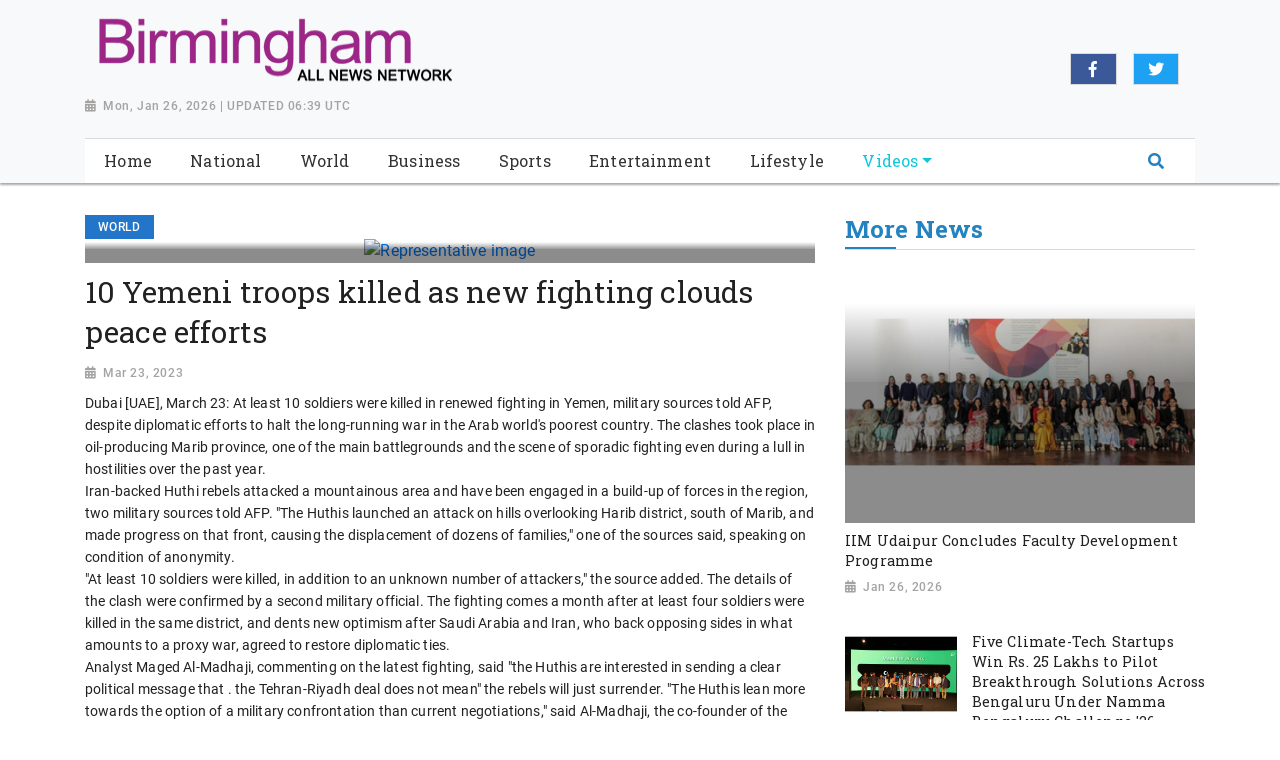

--- FILE ---
content_type: text/html; charset=utf-8
request_url: https://www.birminghamallnewsnetwork.com/news/10-yemeni-troops-killed-as-new-fighting-clouds-peace-efforts202303231038540013/
body_size: 8281
content:

<!doctype html>
<html lang="en">
  <head>

        
  <meta charset="utf-8">
  <meta name="viewport" content="width=device-width, initial-scale=1, shrink-to-fit=no">
  <meta name="description" content="Dubai [UAE], March 23: At least 10 soldiers were killed in renewed fighting in Yemen, military sources told AFP, despite diplomatic efforts to halt the long-running war in the Arab world&#39;s poorest country. The clashes took place in oil-producing Marib province, one of the main battlegrounds and the scene of sporadic fighting even during a lull in hostilities over the past year.">
  <meta name="keywords" content="Soldiers, Yemeni troops, diplomatic efforts, oil-producing Marib province, Humanitarian crisis">
  <meta name="author" content="">
  <title>10 Yemeni troops killed as new fighting clouds peace efforts</title>

  <link rel="canonical" href="https://www.birminghamallnewsnetwork.com//news/10-yemeni-troops-killed-as-new-fighting-clouds-peace-efforts202303231038540013//">
  <meta content="10 Yemeni troops killed as new fighting clouds peace efforts" property="og:title">
  <meta content="Dubai [UAE], March 23: At least 10 soldiers were killed in renewed fighting in Yemen, military sources told AFP, despite diplomatic efforts to halt the long-running war in the Arab world&#39;s poorest country. The clashes took place in oil-producing Marib province, one of the main battlegrounds and the scene of sporadic fighting even during a lull in hostilities over the past year." property="og:description">
  <meta content="Birmingham All News Network" property="og:site_name">
  <meta content="website" property="og:type">
  <meta content="https://www.birminghamallnewsnetwork.com/news/10-yemeni-troops-killed-as-new-fighting-clouds-peace-efforts202303231038540013//" property="og:url">
  <meta content="https://worldnewsn.s3.amazonaws.com/media/images/13Yemen_March23.jpg%20" property="og:image">
  <meta name="twitter:card" content="summary" />
  <meta name="twitter:site" content="https://twitter.com/wnn_net" />
  <meta name="twitter:title" content="10 Yemeni troops killed as new fighting clouds peace efforts" />
  <meta name="twitter:description" content="Dubai [UAE], March 23: At least 10 soldiers were killed in renewed fighting in Yemen, military sources told AFP, despite diplomatic efforts to halt the long-running war in the Arab world&#39;s poorest country. The clashes took place in oil-producing Marib province, one of the main battlegrounds and the scene of sporadic fighting even during a lull in hostilities over the past year." />
  <meta name="twitter:image" content="https://worldnewsn.s3.amazonaws.com/media/images/birmingham_all_news_network.png" />


    <!--favicon-->
       <link rel="apple-touch-icon" sizes="57x57" href="https://worldnewsn.s3.amazonaws.com/media/images/apple-icon-57x57_wINmNLF.png">
		<link rel="apple-touch-icon" sizes="60x60" href="https://worldnewsn.s3.amazonaws.com/media/images/apple-icon-60x60_EVGZnOl.png">
		<link rel="apple-touch-icon" sizes="76x76" href="https://worldnewsn.s3.amazonaws.com/media/images/apple-icon-76x76_XKrDfRB.png">
		<link rel="icon" type="image/png" sizes="192x192"  href="https://worldnewsn.s3.amazonaws.com/media/images/android-icon-192x192_A06HKFn.png">
		<link rel="icon" type="image/png" sizes="32x32" href="https://worldnewsn.s3.amazonaws.com/media/images/favicon-32x32_IZp4bxw.png">
      <!-- favicon end-->
    <!-- Bootstrap core CSS -->
    <link href="https://worldnewsn.s3.amazonaws.com/static/assets/css/fontawesome-all.min.css" rel="stylesheet">
    <link href="https://worldnewsn.s3.amazonaws.com/static/assets/css/bootstrap.min.css" rel="stylesheet">
    <link href="https://worldnewsn.s3.amazonaws.com/static/assets/css/lightslider.min.css" rel="stylesheet">
      <link href="https://worldnewsn.s3.amazonaws.com/static/assets/css/template3.css" rel="stylesheet"/>
      

      
      
        <!-- Google Tag Manager -->
<script>(function(w,d,s,l,i){w[l]=w[l]||[];w[l].push({'gtm.start':
new Date().getTime(),event:'gtm.js'});var f=d.getElementsByTagName(s)[0],
j=d.createElement(s),dl=l!='dataLayer'?'&l='+l:'';j.async=true;j.src=
'https://www.googletagmanager.com/gtm.js?id='+i+dl;f.parentNode.insertBefore(j,f);
})(window,document,'script','dataLayer','GTM-WFVJ977');</script>
<!-- End Google Tag Manager -->

<script type="application/ld+json">
{
  "@context": "http://schema.org/",
  "@type": "WebSite",
  "name": "Birmingham All News Network",
  "url": "https://www.birminghamallnewsnetwork.com",
  "potentialAction": {
    "@type": "SearchAction",
    "target": "https://www.birminghamallnewsnetwork.com/search/?query={search_term_string}",
    "query-input": "required name=search_term_string"
  }
}
</script>

<script type="application/ld+json">
{
  "@context": "http://schema.org",
  "@type": "NewsMediaOrganization",
  "name": "Birmingham All News Network",
  "url": "https://www.birminghamallnewsnetwork.com",
  "logo": "https://worldnewsn.s3.amazonaws.com/media/images/birmingham-all-news-network-logo.png",
  "sameAs": [
    "https://www.facebook.com/worldnewsnetwork.net",
    "https://twitter.com/WorldNewsNetwo3"
  ]
}
</script>
      
  </head>

  <body>
    
      <!-- Google Tag Manager (noscript) -->
<noscript><iframe src="https://www.googletagmanager.com/ns.html?id=GTM-WFVJ977"
height="0" width="0" style="display:none;visibility:hidden"></iframe></noscript>
<!-- End Google Tag Manager (noscript) -->
    
    
    <header class="index1-header clearfix header-wrapper">
    <nav class="navbar navbar-expand-md navbar-light bg-light fixed-top d-block no-padding">
        <div class="clearfix top-header-wrapper">
        <div class="container d-block">
            <div class="row top-header align-items-center">
                <div class="col-xl-6 col-lg-6 col-md-7 col-sm-12 col-12 header-logo my-2">
                    <a href="/" class="navbar-brand d-block">
                        <img src="https://worldnewsn.s3.amazonaws.com/media/images/birmingham_all_news_network.png" class="img-fluid navbar-brand-image" alt="Brand Logo"/>
                        <p class="date-wrapper"><span class="date">Mon, Jan 26, 2026 | UPDATED 06:39 UTC</span></p>
                    </a>

                </div>
               <div class="col-xl-6 col-lg-6 text-right col-md-5 col-sm-6 col-6 social-list-wrapper">
                      <ul class="social-list navbar-nav mr-auto d-md-flex d-block text-center justify-content-end">
                          <li class="d-inline-block p-1 border  list-item facebook"><a target="_blank" href="https://www.facebook.com/worldnewsnetwork.net" class="social-link fab fa-facebook-f"></a></li>
                          <li class="d-inline-block p-1 border mx-3  list-item twitter"><a target="_blank" href="https://twitter.com/wnn_net" class="social-link fab fa-twitter"></a></li>
                           <li class="d-inline-block p-1 border  list-item google"><a target="_blank" href="#" class="social-link fab fa-google-plus-g"></a></li>
                      </ul>
                  </div>
            </div>
        </div>
        </div>
       <div class="clearfix main-header-wrapper">
          <div class="container d-block">
              <div class="row bottom-header">
                  <div class="col menu-container py-sm-0 py-1">
                      <div class="bg-white clearfix border-top-1">
                     <button class="navbar-toggler" type="button" data-toggle="collapse" data-target="#navbarsExampleDefault" aria-controls="navbarsExampleDefault" aria-expanded="false" aria-label="Toggle navigation">
                       <span class="icon-bar"></span>
                      <span class="icon-bar"></span>
                      <span class="icon-bar"></span>
                  </button>
                    <div class="position-relative d-md-none header-search-wrapper float-right header-mobile-search p-0">
                               <div class="clearfix header-search px-2 ml-auto" data-toggle-class="expand-search">
                                  <form class="form-inline my-lg-0 no-padding rounded-0" data-form="expand-search">
                                    <input class="form-control mr-sm-2 mr-0" name="query" type="text"  aria-label="Search">
                                    <button class="btn no-bg no-padding" type="button"><span class="fas fa-search"></span></button>
                                  </form>
                              </div>
                      </div>
                  <div class="collapse navbar-collapse menu-wrapper" id="navbarsExampleDefault">
                    <ul class="navbar-nav main-menu-list text-center">
                      <li class="nav-item ">
                        <a class="nav-link" href="/">
                      <span class="text">Home</span></a>
                      </li>
                      
                          <li class="nav-item   ">
                              <a class="nav-link " href="/national/">
                                <span class="text">National</span></a>


                          

                          </li>
                        
                          <li class="nav-item   ">
                              <a class="nav-link " href="/world/">
                                <span class="text">World</span></a>


                          

                          </li>
                        
                          <li class="nav-item   ">
                              <a class="nav-link " href="/business/">
                                <span class="text">Business</span></a>


                          

                          </li>
                        
                          <li class="nav-item   ">
                              <a class="nav-link " href="/sports/">
                                <span class="text">Sports</span></a>


                          

                          </li>
                        
                          <li class="nav-item   ">
                              <a class="nav-link " href="/entertainment/">
                                <span class="text">Entertainment</span></a>


                          

                          </li>
                        
                          <li class="nav-item   ">
                              <a class="nav-link " href="/lifestyle/">
                                <span class="text">Lifestyle</span></a>


                          

                          </li>
                        
                          <li class="nav-item mega-menu-conatiner dropdown video ">
                              <a class="nav-link  dropdown-toggle" href="/videos/">
                                <span class="text">Videos</span></a>


                          
                              <div class="dropdown-menu">
                                  
                                  
                                  <a class="dropdown-item" href="/videos/others"><span class="text">Others</span></a>
                                  
                                  
                                  
                                  <a class="dropdown-item" href="/videos/sports"><span class="text">Sports</span></a>
                                  
                                  
                                  
                                  <a class="dropdown-item" href="/videos/entertainment"><span class="text">Entertainment</span></a>
                                  
                                  
                                  
                                  <a class="dropdown-item" href="/videos/world"><span class="text">World</span></a>
                                  
                                  
                                </div>
                              

                          </li>
                        
                        <li class="nav-item position-relative col d-none d-md-block header-search-wrapper p-0">
                               <div class="clearfix pt-1 header-search px-3 ml-auto" data-toggle-class="expand-search">
                                  <form class="form-inline my-2 my-lg-0 no-padding rounded-0" data-form="expand-search" method="get" action="/search/">
                                    <input class="form-control mr-sm-2 ml-auto" name="query" type="text"  aria-label="Search">
                                    <button class="btn no-bg no-padding" type="submit"><span class="fas fa-search"></span></button>
                                  </form>
                              </div>
                          </li>
                    </ul>
                  </div>
                </div>
                  </div>
            </div>
        </div>
        </div>
    </nav>
</header>
    

    
<main role="main" class=" main-content-wrapper home-page pt-2 pb-5">
       <div class="nerubian-main">
       <section class=" hero-section-wrapper pt-4 clearfix">
           <!-- above the fold content-->
            <div class="container">
            <div class="row">
              <div class="col-xl-8 col-lg-8 col-md-8 col-sm-12 col-xs-12 mb-4 hero-card-slider top-left-block">
                        
                <div class="tag World"><span class="tag-inner">World</span></div>

             <div class="article-wrapper">
                         <article class="content-wrapper">
                               <header>
                               <a href="#">
                               <div class="img-container">
                                <img src="https://worldnewsn.s3.amazonaws.com/media/images/13Yemen_March23.jpg%20" alt="Representative image" class="img-fluid img">
                                </div>
                                 <h1 class="title large mb-2">10 Yemeni troops killed as new fighting clouds peace efforts</h1>
                                   <p class="date-wrapper medium"><span class="date">Mar 23, 2023</span></p>
                                   </a>
                                </header>
                                <span class="text"><p>Dubai [UAE], March 23: At least 10 soldiers were killed in renewed fighting in Yemen, military sources told AFP, despite diplomatic efforts to halt the long-running war in the Arab world's poorest country. The clashes took place in oil-producing Marib province, one of the main battlegrounds and the scene of sporadic fighting even during a lull in hostilities over the past year.<br />Iran-backed Huthi rebels attacked a mountainous area and have been engaged in a build-up of forces in the region, two military sources told AFP. "The Huthis launched an attack on hills overlooking Harib district, south of Marib, and made progress on that front, causing the displacement of dozens of families," one of the sources said, speaking on condition of anonymity.<br />"At least 10 soldiers were killed, in addition to an unknown number of attackers," the source added. The details of the clash were confirmed by a second military official. The fighting comes a month after at least four soldiers were killed in the same district, and dents new optimism after Saudi Arabia and Iran, who back opposing sides in what amounts to a proxy war, agreed to restore diplomatic ties.<br />Analyst Maged Al-Madhaji, commenting on the latest fighting, said "the Huthis are interested in sending a clear political message that . the Tehran-Riyadh deal does not mean" the rebels will just surrender. "The Huthis lean more towards the option of a military confrontation than current negotiations," said Al-Madhaji, the co-founder of the Sanaa Center for Strategic Studies think tank.<br />Humanitarian crisis<br />An exchange of hundreds of prisoners was agreed this week and Hans Grundberg, the UN secretary general's special envoy for Yemen, has said "intense diplomatic efforts" are underway to strike a peace deal. The Huthis seized control of Yemen's capital Sanaa in 2014, prompting a Saudi-led military intervention the following year and fighting that has left hundreds of thousands dead, through direct and indirect causes, and triggered one of the world's worst humanitarian crises.<br />But a UN-brokered ceasefire that took effect last April brought a sharp reduction in hostilities and, even though the truce expired in October, fighting has largely remained on hold. On Monday, after talks in Switzerland, the Huthis and Yemen's internationally recognised government agreed to exchange 887 prisoners - 181 held in Huthi prisons and 706 rebels.<br />During a Security Council meeting last week, UN officials said the detente between Saudi Arabia and Iran-welcomed by both the Huthis and the Yemeni government-should offer momentum toward peace.<br />However, it is unlikely to solve all Yemen's problems. The influence of the two regional powers is only one dimension of a complex conflict in a country fractured along confessional, regional and political lines, analysts warn. - AFP<br />Source: Kuwait Times</p></span>
<!--
                            <div class="social-tags clearfix mt-4">
                            
                            <div class="tags">
                              <div class="box-head">
                                <h3 class="title">Tags</h3>
                              </div>
                              
                              <div class="box-tag">
                                <a href="/search/?query=Soldiers">
                                  <p class="text">Soldiers</p>
                                </a>
                              </div>
                              
                              <div class="box-tag">
                                <a href="/search/?query= Yemeni troops">
                                  <p class="text"> Yemeni troops</p>
                                </a>
                              </div>
                              
                              <div class="box-tag">
                                <a href="/search/?query= diplomatic efforts">
                                  <p class="text"> diplomatic efforts</p>
                                </a>
                              </div>
                              
                              <div class="box-tag">
                                <a href="/search/?query= oil-producing Marib province">
                                  <p class="text"> oil-producing Marib province</p>
                                </a>
                              </div>
                              
                              <div class="box-tag">
                                <a href="/search/?query= Humanitarian crisis">
                                  <p class="text"> Humanitarian crisis</p>
                                </a>
                              </div>
                              


                            </div>
                            

            </div>
-->
                        </article>
                    </div>
              </div>
            <div class="col-xl-4 col-lg-4 col-md-4 col-sm-12 col-xs-12 top-right-block mt-4 mt-sm-0">
        <div class="avtaar-wrapper clearfix mb-4">
       <div class="row">
       <div class="col-12">

                        <div class="category-title clearfix border-bottom-1">
                            <h2 class="title" style="margin:0;"><span class="inner-block">More news</span>
                            <!-- /* <a href="" class="link view-more text-right">View More</a> */ -->
                          </h2>
                        </div>
                    </div>
          </div>
                           <div class="row">

                            
                               <div class="col-lg-12 col-md-12 col-sm-12 col-xs-12 card-wrapper">
                            <div class="card content-wrapper" style="margin-bottom:1rem;">
                                <a href="/news/iim-udaipur-concludes-faculty-development-programme20260126101457/">
                                    <div class="img-container">
                                         <img src="https://worldnewsn.s3.amazonaws.com/media/images/ANI-20260126044436.jpg" class="img-fluid img" alt="IIM Udaipur Concludes Faculty Development Programme">
                                    </div>
                                    <div class="content-block">
                                        <h3 class="title small" style="margin-bottom:0;">IIM Udaipur Concludes Faculty Development Programme</h3>
                                        <p class="date-wrapper">
                                        <span class="date">Jan 26, 2026</span></p>
                                    </div>
                                </a>
                                </div>
                            </div>
                            

                           </div>
                            
                            <div class="row avtaar-list">
                                <div class="col-4 pr-0 img-container avtaar-thumbnil">
                                    <a href="/news/five-climate-tech-startups-win-rs-25-lakhs-to-pilot-breakthrough-solutions-across-bengaluru-under-namma-bengaluru-challenge-2620260126103609/">
                                    <img src="https://worldnewsn.s3.amazonaws.com/media/images/ANI-20260126050601.jpg" class="img-fluid img" alt="UnboxingBLR - Namma Bengaluru Challenge &#39;26 winners with jury">
                                    </a>
                                </div>
                                <div class="col-8 pr-0 avtaar-content-block">
                                    <a href="/news/five-climate-tech-startups-win-rs-25-lakhs-to-pilot-breakthrough-solutions-across-bengaluru-under-namma-bengaluru-challenge-2620260126103609/">
                                    <h3 class="title small">Five Climate-Tech Startups Win Rs. 25 Lakhs to Pilot Breakthrough Solutions Across Bengaluru Under Namma Bengaluru Challenge &#39;26</h3>
                                     <p class="date-wrapper">
                                           <span class="date">Jan 26, 2026</span>
                                     </p>
                                    </a>
                                </div>
                            </div>
                            
                            <div class="row avtaar-list">
                                <div class="col-4 pr-0 img-container avtaar-thumbnil">
                                    <a href="/news/digift-introduces-first-actively-managed-tokenized-equity-fund-with-bny-as-investment-management-services-provider20260126103711/">
                                    <img src="https://worldnewsn.s3.amazonaws.com/media/images/ANI-20260126050700.jpg" class="img-fluid img" alt="DigiFT Introduces First Actively Managed Tokenized Equity Fund with BNY as Investment Management Services Provider">
                                    </a>
                                </div>
                                <div class="col-8 pr-0 avtaar-content-block">
                                    <a href="/news/digift-introduces-first-actively-managed-tokenized-equity-fund-with-bny-as-investment-management-services-provider20260126103711/">
                                    <h3 class="title small">DigiFT Introduces First Actively Managed Tokenized Equity Fund with BNY as Investment Management Services Provider</h3>
                                     <p class="date-wrapper">
                                           <span class="date">Jan 26, 2026</span>
                                     </p>
                                    </a>
                                </div>
                            </div>
                            
                            <div class="row avtaar-list">
                                <div class="col-4 pr-0 img-container avtaar-thumbnil">
                                    <a href="/news/attorney-general-r-venkataramani-reliance-industries-executive-director-hital-meswani-receive-honorary-doctorates-at-amity-university-maharashtra-convocation20260126105334/">
                                    <img src="https://worldnewsn.s3.amazonaws.com/media/images/ANI-20260126052323.jpg" class="img-fluid img" alt="Attorney General R. Venkataramani, Reliance Industries Executive Director Hital Meswani receive Honorary Doctorates at Amity University Maharashtra Convocation">
                                    </a>
                                </div>
                                <div class="col-8 pr-0 avtaar-content-block">
                                    <a href="/news/attorney-general-r-venkataramani-reliance-industries-executive-director-hital-meswani-receive-honorary-doctorates-at-amity-university-maharashtra-convocation20260126105334/">
                                    <h3 class="title small">Attorney General R. Venkataramani, Reliance Industries Executive Director Hital Meswani receive Honorary Doctorates at Amity University Maharashtra Convocation</h3>
                                     <p class="date-wrapper">
                                           <span class="date">Jan 26, 2026</span>
                                     </p>
                                    </a>
                                </div>
                            </div>
                            
                            <div class="row avtaar-list">
                                <div class="col-4 pr-0 img-container avtaar-thumbnil">
                                    <a href="/news/aryan-mehta-makes-a-powerful-debut-in-rangrezz-the-indian-reimagining-of-shakespeares-othello-that-captivated-theatre-circles20260126120301/">
                                    <img src="https://worldnewsn.s3.amazonaws.com/media/images/ANI-20260126061600.jpg" class="img-fluid img" alt="Aryan Mehta Makes a Powerful Debut in &#34;Rangrezz&#34;, The Indian Reimagining of Shakespeare&#39;s Othello That Captivated Theatre Circles">
                                    </a>
                                </div>
                                <div class="col-8 pr-0 avtaar-content-block">
                                    <a href="/news/aryan-mehta-makes-a-powerful-debut-in-rangrezz-the-indian-reimagining-of-shakespeares-othello-that-captivated-theatre-circles20260126120301/">
                                    <h3 class="title small">Aryan Mehta Makes a Powerful Debut in &#34;Rangrezz&#34;, The Indian Reimagining of Shakespeare&#39;s Othello That Captivated Theatre Circles</h3>
                                     <p class="date-wrapper">
                                           <span class="date">Jan 26, 2026</span>
                                     </p>
                                    </a>
                                </div>
                            </div>
                            
                            <div class="row avtaar-list">
                                <div class="col-4 pr-0 img-container avtaar-thumbnil">
                                    <a href="/news/swan-defence-and-heavy-industries-limited-secures-chemical-tanker-order-from-europes-rederiet-stenersen-as20260126111701/">
                                    <img src="https://worldnewsn.s3.amazonaws.com/media/images/ANI-20260126054654.jpg" class="img-fluid img" alt="An aerial view of Swan Defence and Heavy Industries shipyard in Gujarat, India.">
                                    </a>
                                </div>
                                <div class="col-8 pr-0 avtaar-content-block">
                                    <a href="/news/swan-defence-and-heavy-industries-limited-secures-chemical-tanker-order-from-europes-rederiet-stenersen-as20260126111701/">
                                    <h3 class="title small">Swan Defence and Heavy Industries Limited Secures Chemical Tanker Order from Europe&#39;s Rederiet Stenersen AS</h3>
                                     <p class="date-wrapper">
                                           <span class="date">Jan 26, 2026</span>
                                     </p>
                                    </a>
                                </div>
                            </div>
                            
                            <div class="row avtaar-list">
                                <div class="col-4 pr-0 img-container avtaar-thumbnil">
                                    <a href="/news/france-arrests-indian-captain-suspected-of-links-to-russian-submarine-fleet202601260947400020/">
                                    <img src="https://worldnewsn.s3.amazonaws.com/media/images/20France_Jan26.jpg" class="img-fluid img" alt="Representative image">
                                    </a>
                                </div>
                                <div class="col-8 pr-0 avtaar-content-block">
                                    <a href="/news/france-arrests-indian-captain-suspected-of-links-to-russian-submarine-fleet202601260947400020/">
                                    <h3 class="title small">France arrests Indian captain suspected of links to Russian &#39;submarine fleet&#39;</h3>
                                     <p class="date-wrapper">
                                           <span class="date">Jan 26, 2026</span>
                                     </p>
                                    </a>
                                </div>
                            </div>
                            
                        </div>
            </div>
           </div>
        </div>
        </section>
        <div class="container">
        

        <div class="row">
        <!-- 
        <section class="section-last category-section clearfix mt-4">
                <div class="category-wrapper">
                    <div class="col-xs-12 col-sm-12">
                        <div class="category-title clearfix mb-2 border-bottom-1">
                            <p class="title"><span class="px-2 py-1">related Video</span></p>
                        </div>
                    </div>
                    <div class="col-12">
                        <div class="row figure-wrapper content-wrapper">
                            <div class="col-lg-12 col-md-12 col-sm-12 col-xs-12">
                                <div class="row">
                                    
                                    <div class="col-sm-4 col-xs-12 figure-container">
                                        <figure class="figure">
                                            <a href="/video/major-explosives-recovery-eve-republic-day-nagaur-police-seize-10000-kg-ammonium-nitrate/">
                                            <div class="img-container video-icon small">
                                                <img src="https://worldnewsn.s3.amazonaws.com/media/videogallary_image/2026012640.jpg" alt="Major explosives recovery on eve of Republic Day as Nagaur Police seize 10,000 kg ammonium nitrate" class="img-fluid img">
                                            </div>
                                            <figcaption class="title small">
                                                 Major explosives recovery on eve of Republic Day as Nagaur Police seize 10,000 kg ammonium nitrate
                                            </figcaption>
                                            <p class="date-wrapper">
                                               <span class="date">Jan 26, 2026</span>
                                            </p>
                                            </a>
                                        </figure>
                                    </div>
                                    
                                    <div class="col-sm-4 col-xs-12 figure-container">
                                        <figure class="figure">
                                            <a href="/video/snow-blankets-washington-dc-us-braces-massive-winter-storm/">
                                            <div class="img-container video-icon small">
                                                <img src="https://worldnewsn.s3.amazonaws.com/media/videogallary_image/2026012624.jpg" alt="Snow blankets Washington DC as US braces for massive winter storm" class="img-fluid img">
                                            </div>
                                            <figcaption class="title small">
                                                 Snow blankets Washington DC as US braces for massive winter storm
                                            </figcaption>
                                            <p class="date-wrapper">
                                               <span class="date">Jan 26, 2026</span>
                                            </p>
                                            </a>
                                        </figure>
                                    </div>
                                    
                                    <div class="col-sm-4 col-xs-12 figure-container">
                                        <figure class="figure">
                                            <a href="/video/new-jersey-hit-heavy-snowfall-winter-storm-moves-across-us/">
                                            <div class="img-container video-icon small">
                                                <img src="https://worldnewsn.s3.amazonaws.com/media/videogallary_image/2026012623.jpg" alt="New Jersey hit by heavy snowfall as winter storm moves across the US" class="img-fluid img">
                                            </div>
                                            <figcaption class="title small">
                                                 New Jersey hit by heavy snowfall as winter storm moves across the US
                                            </figcaption>
                                            <p class="date-wrapper">
                                               <span class="date">Jan 26, 2026</span>
                                            </p>
                                            </a>
                                        </figure>
                                    </div>
                                    
                                    <div class="col-sm-4 col-xs-12 figure-container">
                                        <figure class="figure">
                                            <a href="/video/new-yorkers-brave-heavy-snow-mayor-closes-schools-opens-warming-shelters-amid-winter-storm-us/">
                                            <div class="img-container video-icon small">
                                                <img src="https://worldnewsn.s3.amazonaws.com/media/videogallary_image/2026012622.jpg" alt="New Yorkers brave heavy snow as mayor closes schools, opens warming shelters amid Winter Storm in US" class="img-fluid img">
                                            </div>
                                            <figcaption class="title small">
                                                 New Yorkers brave heavy snow as mayor closes schools, opens warming shelters amid Winter Storm in US
                                            </figcaption>
                                            <p class="date-wrapper">
                                               <span class="date">Jan 26, 2026</span>
                                            </p>
                                            </a>
                                        </figure>
                                    </div>
                                    
                                    <div class="col-sm-4 col-xs-12 figure-container">
                                        <figure class="figure">
                                            <a href="/video/devotees-perform-surya-saptami-mahayajna-devotion-and-vedic-chants-martand-surya-mandir/">
                                            <div class="img-container video-icon small">
                                                <img src="https://worldnewsn.s3.amazonaws.com/media/videogallary_image/2026012614.jpg" alt="Devotees perform Surya Saptami Mahayajna with devotion and Vedic chants at Martand Surya Mandir" class="img-fluid img">
                                            </div>
                                            <figcaption class="title small">
                                                 Devotees perform Surya Saptami Mahayajna with devotion and Vedic chants at Martand Surya Mandir
                                            </figcaption>
                                            <p class="date-wrapper">
                                               <span class="date">Jan 26, 2026</span>
                                            </p>
                                            </a>
                                        </figure>
                                    </div>
                                    
                                    <div class="col-sm-4 col-xs-12 figure-container">
                                        <figure class="figure">
                                            <a href="/video/unique-community-kitchen-gujarat-village-draws-pm-modis-attention-residents-beam-pride/">
                                            <div class="img-container video-icon small">
                                                <img src="https://worldnewsn.s3.amazonaws.com/media/videogallary_image/2026012613.jpg" alt="Unique Community Kitchen in Gujarat Village draws PM Modi’s attention, residents beam with pride" class="img-fluid img">
                                            </div>
                                            <figcaption class="title small">
                                                 Unique Community Kitchen in Gujarat Village draws PM Modi’s attention, residents beam with pride
                                            </figcaption>
                                            <p class="date-wrapper">
                                               <span class="date">Jan 26, 2026</span>
                                            </p>
                                            </a>
                                        </figure>
                                    </div>
                                    
                                    <div class="col-sm-4 col-xs-12 figure-container">
                                        <figure class="figure">
                                            <a href="/video/another-hindu-burnt-death-bangladesh-vhps-alok-kumar-expresses-concern-demands-un-action/">
                                            <div class="img-container video-icon small">
                                                <img src="https://worldnewsn.s3.amazonaws.com/media/videogallary_image/89_xIULBRW.jpg" alt="Another Hindu burnt to death in Bangladesh; VHP’s Alok Kumar expresses concern, demands UN action" class="img-fluid img">
                                            </div>
                                            <figcaption class="title small">
                                                 Another Hindu burnt to death in Bangladesh; VHP’s Alok Kumar expresses concern, demands UN action
                                            </figcaption>
                                            <p class="date-wrapper">
                                               <span class="date">Jan 25, 2026</span>
                                            </p>
                                            </a>
                                        </figure>
                                    </div>
                                    
                                    <div class="col-sm-4 col-xs-12 figure-container">
                                        <figure class="figure">
                                            <a href="/video/cm-bhajan-lal-sharma-listens-130th-episode-pm-modis-mann-ki-baat-along-party-leaders/">
                                            <div class="img-container video-icon small">
                                                <img src="https://worldnewsn.s3.amazonaws.com/media/videogallary_image/83_6wyL2wi.jpg" alt="CM Bhajan Lal Sharma listens 130th episode of PM Modi’s ‘Mann ki Baat’ along with party leaders" class="img-fluid img">
                                            </div>
                                            <figcaption class="title small">
                                                 CM Bhajan Lal Sharma listens 130th episode of PM Modi’s ‘Mann ki Baat’ along with party leaders
                                            </figcaption>
                                            <p class="date-wrapper">
                                               <span class="date">Jan 25, 2026</span>
                                            </p>
                                            </a>
                                        </figure>
                                    </div>
                                    
                                    <div class="col-sm-4 col-xs-12 figure-container">
                                        <figure class="figure">
                                            <a href="/video/gujarat-cm-bhupendra-patel-inaugurates-groundbreaking-70-crore-district-service-bhavan-tharad/">
                                            <div class="img-container video-icon small">
                                                <img src="https://worldnewsn.s3.amazonaws.com/media/videogallary_image/68_MnrATR0.jpg" alt="Gujarat CM Bhupendra Patel inaugurates groundbreaking of ₹70 crore District Service Bhavan in Tharad" class="img-fluid img">
                                            </div>
                                            <figcaption class="title small">
                                                 Gujarat CM Bhupendra Patel inaugurates groundbreaking of ₹70 crore District Service Bhavan in Tharad
                                            </figcaption>
                                            <p class="date-wrapper">
                                               <span class="date">Jan 25, 2026</span>
                                            </p>
                                            </a>
                                        </figure>
                                    </div>
                                    
                                    <div class="col-sm-4 col-xs-12 figure-container">
                                        <figure class="figure">
                                            <a href="/video/heavy-snowfall-blocks-highway-manali-tourists-stranded-national-highway/">
                                            <div class="img-container video-icon small">
                                                <img src="https://worldnewsn.s3.amazonaws.com/media/videogallary_image/24_lq40Mvx.jpg" alt="Heavy snowfall blocks highway in Manali, tourists stranded on national highway" class="img-fluid img">
                                            </div>
                                            <figcaption class="title small">
                                                 Heavy snowfall blocks highway in Manali, tourists stranded on national highway
                                            </figcaption>
                                            <p class="date-wrapper">
                                               <span class="date">Jan 25, 2026</span>
                                            </p>
                                            </a>
                                        </figure>
                                    </div>
                                    
                                </div>
                            </div>
                        </div>
                    </div>
                </div>

        </section>
         -->
        </div>
        </div>
       </div>
    </main>

    
     <footer class="custom-footer bg-light">
    <div class="container">
      <div class="row logo-part py-4">
            <div class="col-xl-4 col-lg-4 col-md-4 col-sm-12 col-xs-12 header-logo my-2">
            <a href="/" class="navbar-brand">
                        <img src="https://worldnewsn.s3.amazonaws.com/media/images/birmingham_all_news_network.png" class="img-fluid  navbar-brand-image" alt="Brand Logo"/>
                    </a>
          </div>
             <div class="footer-link-wrapper col-xl-8 col-lg-8 col-md-8 col-sm-12 col-xs-12 my-2">
            <div class="col-12 text-right mt-3">
                <ul class="d-inline-block footer-link-list mb-0">
                    
                    <li class="list-item d-inline-block">
                        <a href="/national/" class="footer-link">National</a>
                    </li>
                    
                    <li class="list-item d-inline-block">
                        <a href="/world/" class="footer-link">World</a>
                    </li>
                    
                    <li class="list-item d-inline-block">
                        <a href="/business/" class="footer-link">Business</a>
                    </li>
                    
                    <li class="list-item d-inline-block">
                        <a href="/sports/" class="footer-link">Sports</a>
                    </li>
                    
                    <li class="list-item d-inline-block">
                        <a href="/entertainment/" class="footer-link">Entertainment</a>
                    </li>
                    
                    <li class="list-item d-inline-block">
                        <a href="/lifestyle/" class="footer-link">Lifestyle</a>
                    </li>
                    
                    <li class="list-item d-inline-block">
                        <a href="/videos/" class="footer-link">Videos</a>
                    </li>
                    

                </ul>
            </div>
        </div>
        </div>


        <div class="row bottom-footer pb-2 pt-2 border-top-1 justify-content-center">
                <div class="col-xl-6 col-lg-6 col-md-5 col-sm-6 col-6 copy-right-wrapper">
                    <p class="text copyright">Copyright &copy; 2018<span class="text d-inline-block mx-2">|</span> <a class="link" href="/terms/">Terms &amp; Condition</a><span class="text d-inline-block mx-2">|</span><a href="/contact/" class="link">Contact Us</a></p>
                </div>
            <div class="col-xl-6 col-lg-6 col-md-7 col-sm-6 col-6 social-list-wrapper mt-2">
                      <ul class="social-list clearfix d-block navbar-nav mr-auto text-right">
                           <li class="d-inline-block p-1 border  list-item facebook"><a target="_blank" href="https://www.facebook.com/worldnewsnetwork.net" class="social-link fab fa-facebook-f"></a></li>
                          <li class="d-inline-block p-1 border mx-3  list-item twitter"><a target="_blank" href="https://twitter.com/wnn_net" class="social-link fab fa-twitter"></a></li>
                           <li class="d-inline-block p-1 border  list-item google"><a target="_blank" href="#" class="social-link fab fa-google-plus-g"></a></li>
                      </ul>
                  </div>
        </div>
        </div>
    </footer>
    


    <!-- Bootstrap core JavaScript
    ================================================== -->
    <!-- Placed at the end of the document so the pages load faster -->
       <script src="https://ajax.googleapis.com/ajax/libs/jquery/3.3.1/jquery.min.js"></script>
    <script>window.jQuery || document.write('<script src="/static/assets/js/jquery.js"><'+'/'+'script>');</script>
       <script src="https://worldnewsn.s3.amazonaws.com/static/assets/js/bootstrap.bundle.js"></script>
       <script src="https://worldnewsn.s3.amazonaws.com/static/assets/js/lightslider.min.js"></script>
    <script src="https://worldnewsn.s3.amazonaws.com/static/assets/js/main.js"></script>
    

    
  </body>
</html>

--- FILE ---
content_type: text/plain
request_url: https://www.google-analytics.com/j/collect?v=1&_v=j102&a=672739428&t=pageview&_s=1&dl=https%3A%2F%2Fwww.birminghamallnewsnetwork.com%2Fnews%2F10-yemeni-troops-killed-as-new-fighting-clouds-peace-efforts202303231038540013%2F&ul=en-us%40posix&dt=10%20Yemeni%20troops%20killed%20as%20new%20fighting%20clouds%20peace%20efforts&sr=1280x720&vp=1280x720&_u=YEBAAAABAAAAAC~&jid=543626633&gjid=360972604&cid=1592986865.1769423402&tid=UA-124528721-1&_gid=1151516662.1769423402&_r=1&_slc=1&gtm=45He61m0n81WFVJ977za200&gcd=13l3l3l3l1l1&dma=0&tag_exp=103116026~103200004~104527907~104528501~104684208~104684211~105391252~115495939~115938465~115938469~116185179~116185180~116682875~116988316~117041587&z=1655404602
body_size: -454
content:
2,cG-9C60YML2T0